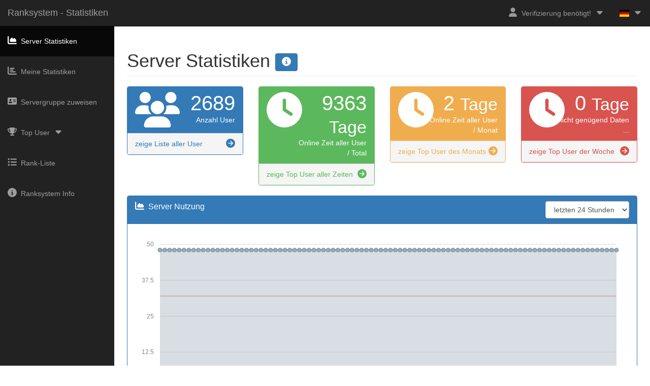

--- FILE ---
content_type: text/html; charset=UTF-8
request_url: https://teamspeak3.zzk-community.eu/stats/?sort=name&order=asc&seite=1&user=25&search=filter:lastseen:%3E:1710699934:
body_size: 9391
content:
<!DOCTYPE html>
<html lang="de">
<head>
	<meta charset="utf-8">
	<meta http-equiv="X-UA-Compatible" content="IE=edge">
	<meta name="viewport" content="width=device-width, initial-scale=1">
	<meta name="version" content="1.3.24">
	<link rel="icon" href="../tsicons/rs.png">
	<title>TSN Ranksystem - ts-ranksystem.com</title>
	<link href="../libs/combined_st.css?v=1.3.24" rel="stylesheet">
<script>!function(e,t,r){function n(){for(;d[0]&&"loaded"==d[0][f];)c=d.shift(),c[o]=!i.parentNode.insertBefore(c,i)}for(var s,a,c,d=[],i=e.scripts[0],o="onreadystatechange",f="readyState";s=r.shift();)a=e.createElement(t),"async"in i?(a.async=!1,e.head.appendChild(a)):i[f]?(d.push(a),a[o]=n):e.write("<"+t+' src="'+s+'" defer></'+t+">"),a.src=s}(document,"script",['../libs/qbrm.js?v=1.3.24','../libs/statsindex.js?v=1.3.24','../libs/fa.js?v=1.3.24'])</script>	<script>
	window.onload=function(){$(".close-button").click(function(){
		$(this).closest("li").css("display","none");
        $.ajax({
            type: "POST",
            url: "../other/session_handling.php",
            data: {stats_news_html: "stats_news_html"}
        });
	})};
	</script>
	</head>
<body>
	<div id="myModal" class="modal fade">
		<div class="modal-dialog">
			<div class="modal-content">
				<div class="modal-header">
					<button type="button" class="close" data-dismiss="modal" aria-hidden="true">&times;</button>
					<h4 class="modal-title">Server News</h4>
				</div>
				<div class="modal-body">
					<p><strong>Message</strong><br>This is an example Message.<br>Change this Message inside the webinterface.</p>
				</div>
				<div class="modal-footer">
					<button type="button" class="btn btn-default" data-dismiss="modal">Schließen</button>
				</div>
			</div>
		</div>
	</div>
	<div id="myModal2" class="modal fade">
		<div class="modal-dialog">
			<div class="modal-content">
				<div class="modal-header">
					<button type="button" class="close" data-dismiss="modal" aria-hidden="true">&times;</button>
					<h4 class="modal-title">Client Informationen aktualisieren</h4>
				</div>
				<div class="modal-body">
					<p>Benutze diese Funktion, wenn sich deine TS3 Daten geändert haben, wie z.B. dein Username.</p>
					<p>Du musst hierfür mit dem TS3 Server verbunden sein!</p>
				</div>
				<div class="modal-footer">
					<form method="post">
							<button class="btn btn-primary" type="submit" name="refresh">Aktualisieren</button>
							<button type="button" class="btn btn-default" data-dismiss="modal">Schließen</button>
					</form>
				</div>
			</div>
		</div>
	</div>
	<div id="myStatsModal" class="modal fade">
		<div class="modal-dialog">
			<div class="modal-content">
				<div class="modal-header">
					<button type="button" class="close" data-dismiss="modal" aria-hidden="true">&times;</button>
					<h4 class="modal-title">nicht verfügbar</h4>
				</div>
				<div class="modal-body">
					<p>Du bist nicht mit dem TS3 Server verbunden, daher können kein Daten angezeigt werden.</p>
					<p>Bitte verbinde dich mit dem TS3 Server und aktualisiere anschließend die Session über den Aktualisierungs-Button oben rechts in der Ecke.</p>
				</div>
				<div class="modal-footer">
					<button type="button" class="btn btn-default" data-dismiss="modal">Schließen</button>
				</div>
			</div>
		</div>
	</div>
	<div id="infoModal" class="modal fade">
		<div class="modal-dialog">
			<div class="modal-content">
				<div class="modal-header">
					<button type="button" class="close" data-dismiss="modal" aria-hidden="true">&times;</button>
					<h4 class="modal-title">Statistiken - Inhaltserläuterung</h4>
				</div>
				<div class="modal-body">
					<p>Diese Seite zeigt u.a. eine Übersicht deiner persönlichen Statistiken und Aktivität auf dem TS3 Server.</p>
					<p>Die Informationen wurden gesammelt seit Beginn des Ranksystems, nicht seit Beginn des TS3 Servers.</p>
					<p>Die Seite erhält ihre Daten aus einer Datenbank. Es ist also möglich, dass die angezeigten Werte von den live Werten abweichen.</p>
					<p>Die Werte der online Zeit aller User per Woche bzw. Monat werden nur alle 15 Minuten berechnet. Alle anderen Werte sollten nahezu live sein (maximal wenige Sekunden verzögert).</p>
					<br>
				</div>
				<div class="modal-footer">
					<button type="button" class="btn btn-default" data-dismiss="modal">Schließen</button>
				</div>
			</div>
		</div>
	</div>
	<div id="filteroptions" class="modal fade">
		<div class="modal-dialog">
			<div class="modal-content">
				<div class="modal-header">
					<button type="button" class="close" data-dismiss="modal" aria-hidden="true">&times;</button>
					<h4 class="modal-title">Filter options - Search function</h4>
				</div>
				<div class="modal-body">
					<p>Über das Suchfeld können nach Teile im Client-Namen, der eindeutigen Client-ID und der Client-Datenbank-ID gesucht werden.</p>
					<p>Es ist auch möglich bestimmte Filterregeln anzuwenden (siehe unterhalb). Der Filter wird auch im Suchfeld hinterlegt.</p>
					<p>Kombinationen von Filter und einem Suchwert sind möglich. Trage hierfür den/die Filter gefolgt von dem Suchwert ein.</p>
					<p>Auch ist es möglich mehrere Filter zu kombinieren. Trage diese einfach fortlaufend in das Suchfeld ein.</p>
					<p><u>Beispiel:</u><br>filter:nonexcepted:TeamSpeakUser</p>
					<p><br></p>
					<p><b>filter:excepted:</b></p>
					<p>Zeigt nur Clients an, welche ausgeschlossen sind (Client, Servergruppen oder Channel-Ausnahme).</p>
					<p><b>filter:nonexcepted:</b></p>
					<p>Zeigt nur Clients an, welche nicht ausgeschlossen sind.</p>
					<p><b>filter:online:</b></p>
					<p>Zeigt nur Clients an, welche online sind</p>
					<p><b>filter:nononline:</b></p>
					<p>Zeigt nur Clients an, welche nicht online sind</p>
					<p><b>filter:actualgroup:<i>GROUPID</i>:</b></p>
					<p>Zeigt nur Clients an, welche sich in einer bestimmten Servergruppe befinden. Stellt das aktuelle Level (Rang) dar.<br>Ersetze <i>GROUPID</i> mi der gewünschten Servergruppen ID.</p>
					<p><b>filter:country:<i>TS3-COUNTRY-CODE</i>:</b></p>
					<p>Zeigt nur Clients an, welche sich im definierten Land befinden.<br>Ersetze <i>TS3-COUNTRY-CODE</i> mit dem gewünschten Land.<br>Für eine Liste der gültigen Ländercodes, bitte nach dem 'ISO 3166-1 alpha-2' googlen.</p>
					<p><b>filter:lastseen:<i>OPERATOR</i>:<i>TIME</i>:</b></p>
					<p>Zeigt nur Clients an, welche dem ausgewählten 'zuletzt gesehen' Zeitraum entsprechen.<br>Ersetze <i>OPERATOR</i> mit '&lt;' oder '&gt;' oder '=' oder '!='.<br>Und ersetze <i>TIME</i> mit einem Zeitstempel (Timestamp) oder Datum mit im Format 'Y-m-d H-i' (Beispiel: 2016-06-18 20-25).<br>Vollständiges Beispiel: filter:lastseen:&gt;:2016-06-18 20-25:</p>
					<br>
				</div>
				<div class="modal-footer">
					<button type="button" class="btn btn-default" data-dismiss="modal">Schließen</button>
				</div>
			</div>
		</div>
	</div>
	<div id="wrapper">
		<nav class="navbar navbar-inverse navbar-fixed-top">
			<div class="navbar-header">
				<button type="button" class="navbar-toggle" data-toggle="collapse" data-target=".navbar-ex1-collapse">
					<span class="icon-bar"></span><span class="icon-bar"></span><span class="icon-bar"></span>
				</button>
				<a class="navbar-brand" href="index.php">Ranksystem - Statistiken</a>
			</div>
						<ul class="nav navbar-right top-nav">
								<li class="dropdown">
					<a href="#" class="dropdown-toggle" data-toggle="dropdown"><i class="fa fa-user"></i><span class="item-margin"></span>Verifizierung benötigt!<span class="item-margin"><i class="fas fa-caret-down fa-fw"></i></span></a>
					<ul class="dropdown-menu">
						<li><a href="verify.php"><i class="fas fa-key fa-fw"></i><span class="item-margin">Verifiziere dich hier..</span></a></li><li><a href="ts3server://ts.zzk-community.eu:9987"><i class="fas fa-headset fa-fw"></i><span class="item-margin">verbinde zum TS3</span></a></li>						<li>
							<a href="#myModal2" data-toggle="modal"><i class="fas fa-sync fa-fw"></i><span class="item-margin">Refresh Session</span></a>
						</li>
						<li>
							<a href="my_stats.php"><i class="fas fa-chart-bar fa-fw"></i><span class="item-margin">Meine Statistiken</span></a>
						</li>
						<li>
							<a href="#myModal" data-toggle="modal"><i class="fas fa-envelope fa-fw"></i><span class="item-margin">Server News</span></a>
						</li>
					</ul>
				</li>
				<li class="dropdown">
					<a href="" class="dropdown-toggle" data-toggle="dropdown"><span class="flag-icon flag-icon-de"></span><span class="item-margin"><i class="fas fa-caret-down"></i></span></a><ul class="dropdown-menu"><li><a href="?lang=ar"><span class="flag-icon flag-icon-arab"></span><span class="item-margin">AR - العربية<span></a></li><li><a href="?lang=az"><span class="flag-icon flag-icon-az"></span><span class="item-margin">AZ - Azərbaycan<span></a></li><li><a href="?lang=cz"><span class="flag-icon flag-icon-cz"></span><span class="item-margin">CZ - Čeština<span></a></li><li><a href="?lang=de"><span class="flag-icon flag-icon-de"></span><span class="item-margin">DE - Deutsch<span></a></li><li><a href="?lang=en"><span class="flag-icon flag-icon-gb"></span><span class="item-margin">EN - english<span></a></li><li><a href="?lang=es"><span class="flag-icon flag-icon-es"></span><span class="item-margin">ES - español<span></a></li><li><a href="?lang=fr"><span class="flag-icon flag-icon-fr"></span><span class="item-margin">FR - français<span></a></li><li><a href="?lang=hu"><span class="flag-icon flag-icon-hu"></span><span class="item-margin">HU - Hungary<span></a></li><li><a href="?lang=it"><span class="flag-icon flag-icon-it"></span><span class="item-margin">IT - Italiano<span></a></li><li><a href="?lang=nl"><span class="flag-icon flag-icon-nl"></span><span class="item-margin">NL - Nederlands<span></a></li><li><a href="?lang=pl"><span class="flag-icon flag-icon-pl"></span><span class="item-margin">PL - polski<span></a></li><li><a href="?lang=pt"><span class="flag-icon flag-icon-pt"></span><span class="item-margin">PT - Português<span></a></li><li><a href="?lang=ro"><span class="flag-icon flag-icon-ro"></span><span class="item-margin">RO - Română<span></a></li><li><a href="?lang=ru"><span class="flag-icon flag-icon-ru"></span><span class="item-margin">RU - Pусский<span></a></li>					</ul>
				</li>
			</ul>
			<div class="collapse navbar-collapse navbar-ex1-collapse">
				<ul class="nav navbar-nav side-nav">
					<li class="active">						<a href="index.php"><i class="fas fa-chart-area fa-fw"></i><span class="item-margin">Server Statistiken</span></a>
					</li>
					<li>						<a href="my_stats.php"><i class="fas fa-chart-bar fa-fw"></i><span class="item-margin">Meine Statistiken</span></a>
					</li>
					<li>							<a href="assign_groups.php"><i class="fas fa-address-card fa-fw"></i><span class="item-margin">Servergruppe zuweisen</span></a>
											</li>
					<li>
						<a href="javascript:;" data-toggle="collapse" data-target="#demo"><i class="fas fa-trophy fa-fw"></i><span class="item-margin">Top User</span><span class="item-margin"><i class="fas fa-caret-down"></i></span></a>
						<ul id="demo" class="collapse">							<li>								<a href="top_week.php"><span class="item-margin">der Woche</span></a>
							</li>
							<li>								<a href="top_month.php"><span class="item-margin">des Monats</span></a>
							</li>
							<li>								<a href="top_all.php"><span class="item-margin">aller Zeiten</span></a>
							</li>
						</ul>
					</li>
					<li>						<a href="list_rankup.php"><i class="fas fa-list-ul fa-fw"></i><span class="item-margin">Rank-Liste</span></a>
					</li>
					<li>						<a href="info.php"><i class="fas fa-info-circle fa-fw"></i><span class="item-margin">Ranksystem Info</span></a>
					</li>
				</ul>
			</div>
		</nav>
			<div id="page-wrapper" class="stats_index">
					<div class="container-fluid">
					<div class="row">
						<div class="col-lg-12">
							<h1 class="page-header">
								Server Statistiken								<a href="#infoModal" data-toggle="modal" class="btn btn-primary">
									<span class="fas fa-info-circle" aria-hidden="true"></span>
								</a>
							</h1>
						</div>
					</div>
					<div class="row">
						<div class="col-lg-3 col-md-6">
							<div class="panel panel-primary">
								<div class="panel-heading">
									<div class="row">
										<div class="col-xs-3">
											<i class="fas fa-users fa-5x"></i>
										</div>
										<div class="col-xs-9 text-right">
											<div class="huge">2689</div>
											<div>Anzahl User</div>
										</div>
									</div>
								</div>
								<a href="list_rankup.php">
									<div class="panel-footer">
										<span class="pull-left">zeige Liste aller User</span>
										<span class="pull-right"><i class="fas fa-arrow-circle-right"></i></span>
										<div class="clearfix"></div>
									</div>
								</a>
							</div>
						</div>
						<div class="col-lg-3 col-md-6">
							<div class="panel panel-green">
								<div class="panel-heading">
									<div class="row">
										<div class="col-xs-3">
											<i class="fas fa-clock fa-5x"></i>
										</div>
										<div class="col-xs-9 text-right">
											<div class="huge">9363 <small>Tage</small></div>
											<div>Online Zeit aller User / Total</div>
										</div>
									</div>
								</div>
								<a href="top_all.php">
									<div class="panel-footer">
										<span class="pull-left">zeige Top User aller Zeiten</span>
										<span class="pull-right"><i class="fas fa-arrow-circle-right"></i></span>
										<div class="clearfix"></div>
									</div>
								</a>
							</div>
						</div>
						<div class="col-lg-3 col-md-6">
							<div class="panel panel-yellow">
								<div class="panel-heading">
									<div class="row">
										<div class="col-xs-3">
											<i class="fas fa-clock fa-5x"></i>
										</div>
										<div class="col-xs-9 text-right">
											<div class="huge">2 <small>Tage</small></div>
											<div>Online Zeit aller User / Monat</div>
										</div>
									</div>
								</div>
								<a href="top_month.php">
									<div class="panel-footer">
										<span class="pull-left">zeige Top User des Monats</span>
										<span class="pull-right"><i class="fas fa-arrow-circle-right"></i></span>
										<div class="clearfix"></div>
									</div>
								</a>
							</div>
						</div>
						<div class="col-lg-3 col-md-6">
							<div class="panel panel-red">
								<div class="panel-heading">
									<div class="row">
										<div class="col-xs-3">
											<i class="fas fa-clock fa-5x"></i>
										</div>
										<div class="col-xs-9 text-right">
											<div class="huge">0 <small>Tage</small></div>
											<div>nicht genügend Daten ...</div>
										</div>
									</div>
								</div>
								<a href="top_week.php">
									<div class="panel-footer">
										<span class="pull-left">zeige Top User der Woche</span>
										<span class="pull-right"><i class="fas fa-arrow-circle-right"></i></span>
										<div class="clearfix"></div>
									</div>
								</a>
							</div>
						</div>
					</div>
					<div class="row">
						<div class="col-lg-12">
							<div class="panel panel-primary">
								<div class="panel-heading">
									<div class="row">
										<div class="col-xs-6">
											<h3 class="panel-title"><i class="fas fa-chart-area"></i><span class="item-margin">Server Nutzung</span></h3>
										</div>
										<div class="col-xs-6">
											<div class="btn-group pull-right">
											  <select class="form-control" id="period">
												<option value="day">letzten 24 Stunden</option>
												<option value="week">letzte Woche</option>
												<option value="month">letzter Monat</option>
												<option value="3month">letzten 3 Monate</option>
											  </select>
											</div>
										</div>
									</div>
								</div>
								<div class="panel-body">
									<div id="serverusagechart"></div>
								</div>
							</div>
						</div>
					</div>
					<div class="row">
						<div class="col-lg-3">
							<div class="panel panel-primary">
								<div class="panel-heading">
									<h3 class="panel-title"><i class="fas fa-chart-bar"></i><span class="item-margin">Aktive / Inaktive Zeit (aller User)</span></h3>
								</div>
								<div class="panel-body">
									<div id="time-gap-donut"></div>
								</div>
							</div>
						</div>
						<div class="col-lg-3">
							<div class="panel panel-green">
								<div class="panel-heading">
									<h3 class="panel-title"><i class="fas fa-chart-bar"></i><span class="item-margin">Versionen (aller User)</span></h3>
								</div>
								<div class="panel-body">
									<div id="client-version-donut"></div>
								</div>
								<a href="versions.php">
									<div class="panel-footer">
										<span class="pull-left">zeige alle Versionen</span>
										<span class="pull-right"><i class="fas fa-arrow-circle-right"></i></span>
										<div class="clearfix"></div>
									</div>
								</a>
							</div>
						</div>
						<div class="col-lg-3">
							<div class="panel panel-yellow">
								<div class="panel-heading">
									<h3 class="panel-title"><i class="fas fa-chart-bar"></i><span class="item-margin">Nationalitäten (aller User)</span></h3>
								</div>
								<div class="panel-body">
									<div id="user-descent-donut"></div>
								</div>
								<a href="nations.php">
									<div class="panel-footer">
										<span class="pull-left">zeige alle Nationen</span>
										<span class="pull-right"><i class="fas fa-arrow-circle-right"></i></span>
										<div class="clearfix"></div>
									</div>
								</a>
							</div>
						</div>
						<div class="col-lg-3">
							<div class="panel panel-red">
								<div class="panel-heading">
									<h3 class="panel-title"><i class="fas fa-chart-bar"></i><span class="item-margin">Plattformen (aller User)</span></h3>
								</div>
								<div class="panel-body">
									<div id="user-platform-donut"></div>
								</div>
								<a href="platforms.php">
									<div class="panel-footer">
										<span class="pull-left">zeige alle Plattformen</span>
										<span class="pull-right"><i class="fas fa-arrow-circle-right"></i></span>
										<div class="clearfix"></div>
									</div>
								</a>
							</div>
						</div>
					</div>
					<div class="row">
						<div class="col-lg-3 col-md-6">
							<div class="panel panel-primary">
								<div class="panel-heading">
									<div class="row">
										<div class="col-xs-3">
											<i class="fas fa-users fa-5x"></i>
										</div>
										<div class="col-xs-9 text-right">
											<div class="huge">0</div>
											<div>User online in d. letzten 24 Std.</div>
										</div>
									</div>
								</div>
								<a href="list_rankup.php?sort=lastseen&order=desc&search=filter:lastseen:%3e:1768977490:">
									<div class="panel-footer">
										<span class="pull-left">Liste der User (online in d. letzten 24 Std.)</span>
										<span class="pull-right"><i class="fas fa-arrow-circle-right"></i></span>
										<div class="clearfix"></div>
									</div>
								</a>
							</div>
						</div>
						<div class="col-lg-3 col-md-6">
							<div class="panel panel-green">
								<div class="panel-heading">
									<div class="row">
										<div class="col-xs-3">
											<i class="fas fa-users fa-5x"></i>
										</div>
										<div class="col-xs-9 text-right">
											<div class="huge">0</div>
											<div>User online in d. letzten 7 Tagen</div>
										</div>
									</div>
								</div>
								<a href="list_rankup.php?sort=lastseen&order=desc&search=filter:lastseen:%3e:1768459090:">
									<div class="panel-footer">
										<span class="pull-left">Liste der User (online in d. letzten 7 Tagen)</span>
										<span class="pull-right"><i class="fas fa-arrow-circle-right"></i></span>
										<div class="clearfix"></div>
									</div>
								</a>
							</div>
						</div>
						<div class="col-lg-3 col-md-6">
							<div class="panel panel-yellow">
								<div class="panel-heading">
									<div class="row">
										<div class="col-xs-3">
											<i class="fas fa-users fa-5x"></i>
										</div>
										<div class="col-xs-9 text-right">
											<div class="huge">4</div>
											<div>User online in d. letzten 30 Tagen</div>
										</div>
									</div>
								</div>
								<a href="list_rankup.php?sort=lastseen&order=desc&search=filter:lastseen:%3e:1766471890:">
									<div class="panel-footer">
										<span class="pull-left">Liste der User (online in d. letzten 30 Tagen)</span>
										<span class="pull-right"><i class="fas fa-arrow-circle-right"></i></span>
										<div class="clearfix"></div>
									</div>
								</a>
							</div>
						</div>
						<div class="col-lg-3 col-md-6">
							<div class="panel panel-red">
								<div class="panel-heading">
									<div class="row">
										<div class="col-xs-3">
											<i class="fas fa-users fa-5x"></i>
										</div>
										<div class="col-xs-9 text-right">
											<div class="huge">15</div>
											<div>User online in d. letzten 90 Tagen</div>
										</div>
									</div>
								</div>
								<a href="list_rankup.php?sort=lastseen&order=desc&search=filter:lastseen:%3e:1761287890:">
									<div class="panel-footer">
										<span class="pull-left">Liste der User (online in d. letzten 90 Tagen)</span>
										<span class="pull-right"><i class="fas fa-arrow-circle-right"></i></span>
										<div class="clearfix"></div>
									</div>
								</a>
							</div>
						</div>
					</div>
					<div class="row">
						<div class="col-lg-6">
							<h2>Server Details</h2>
							<div class="table-responsive">
								<table class="table table-bordered table-hover" id="ts-server-details-left">
									<tbody>
										<tr>
											<td>Server Status</td>
											<td><span class="text-success">Online</span></td>
										</tr>
										<tr>
											<td>User (Online / Max)</td>
											<td>0 / 32</td>
										</tr>
										<tr>
											<td>Anzahl aller Channel</td>
											<td>48</td>
										</tr>
										<tr>
											<td>Server Ping (Mittelwert)</td>
											<td>0 ms</td>
										</tr>
										<tr>
											<td>Eingehende Daten insg.</td>
											<td>273.82 MiB</td>
										</tr>
										<tr>
											<td>Ausgehende Daten insg.</td>
											<td>273.25 MiB</td>
										</tr>
										<tr>
											<td>Server online seit</td>
											<td><span id="days">00</span> Tage, <span id="hours">00</span> Stunden, <span id="minutes">00</span> Min., <span id="seconds">00</span> Sek.</td>
										</tr>
										<tr>
											<td>Paketverlust (Mittelwert)</td>
											<td>0 %</td>
										</tr>
									</tbody>
								</table>
							</div>
						</div>
						<div class="col-lg-6">
							<h2>&nbsp;</h2>
							<div class="table-responsive">
								<table class="table table-bordered table-hover" id="ts-server-details-right">
									<tbody>
										<tr>
											<td>Server Name</td>
											<td>.#Zeit zum Kiffen#. Gaming Community SINCE 2009<div class="pull-right"><img src="[data-uri]" width="16" height="16" alt="servericon"></div></td>
										</tr>
										<tr>
											<td>Server Adresse (Host Adresse: Port)</td>
											<td><a href="ts3server://ts.zzk-community.eu:9987">
											ts.zzk-community.eu:9987</a></td>
										</tr>
										<tr>
											<td>Server Passwort</td>
											<td>Nein (Öffentlich)</td>
										</tr>
										<tr>
											<td>Server-ID</td>
											<td>1</td>
										</tr>
										<tr>
											<td>Server Plattform</td>
											<td>Linux</td>
										</tr>
										<tr>
											<td>Server Version</td>
											<td>3.13.7</td>
										</tr>
										<tr>
											<td>Server Erstelldatum (dd/mm/yyyy)</td>
											<td>13/08/2018</td>
										</tr>
										<tr>
											<td>Report an Serverliste</td>
											<td>Aktiv</td>
										</tr>
									</tbody>
								</table>
							</div>
						</div>
					</div>
				</div>  
			</div>
		</div>
	<input type="hidden" id="sut" value="2987177">
	<input type="hidden" id="tsn1" value="Aktive Zeit (in Tagen)">
	<input type="hidden" id="tsn2" value="Inaktive Zeit (in Tagen)">
	<input type="hidden" id="tsn3" value="Andere">
	<input type="hidden" id="tsn4" value="6863">
	<input type="hidden" id="tsn5" value="2500">
	<input type="hidden" id="tsn6" value="3.2.3 [Build: 1538467030]">
	<input type="hidden" id="tsn7" value="3.3.2 [Build: 1566767614]">
	<input type="hidden" id="tsn8" value="3.5.6 [Build: 1606312422]">
	<input type="hidden" id="tsn9" value="3.3.0 [Build: 1560850141]">
	<input type="hidden" id="tsn10" value="3.2.5 [Build: 1555517253]">
	<input type="hidden" id="tsn11" value="548">
	<input type="hidden" id="tsn12" value="497">
	<input type="hidden" id="tsn13" value="422">
	<input type="hidden" id="tsn14" value="204">
	<input type="hidden" id="tsn15" value="178">
	<input type="hidden" id="tsn16" value="840">

	<input type="hidden" id="tsn17" value="Deutschland"><input type="hidden" id="tsn22" value="2393"><input type="hidden" id="tsn18" value="Österreich"><input type="hidden" id="tsn23" value="73"><input type="hidden" id="tsn19" value="Schweiz"><input type="hidden" id="tsn24" value="48"><input type="hidden" id="tsn20" value="Italien"><input type="hidden" id="tsn25" value="34"><input type="hidden" id="tsn21" value="Großbritannien"><input type="hidden" id="tsn26" value="31">	<input type="hidden" id="tsn27" value="110">
	<input type="hidden" id="tsn28" value="2632">
	<input type="hidden" id="tsn29" value="8">
	<input type="hidden" id="tsn30" value="4">
	<input type="hidden" id="tsn31" value="26">
	<input type="hidden" id="tsn32" value="0">
	<input type="hidden" id="tsn33" value="19">
	<input type="hidden" id="tsn34" value="32">
	<input type="hidden" id="tsn35" value="0">
	<input type="hidden" id="donut_time_color_1" value="">
	<input type="hidden" id="donut_time_color_2" value="">
	<input type="hidden" id="donut_version_color_1" value="">
	<input type="hidden" id="donut_version_color_2" value="">
	<input type="hidden" id="donut_version_color_3" value="">
	<input type="hidden" id="donut_version_color_4" value="">
	<input type="hidden" id="donut_version_color_5" value="">
	<input type="hidden" id="donut_version_color_6" value="">
	<input type="hidden" id="donut_nation_color_1" value="">
	<input type="hidden" id="donut_nation_color_2" value="">
	<input type="hidden" id="donut_nation_color_3" value="">
	<input type="hidden" id="donut_nation_color_4" value="">
	<input type="hidden" id="donut_nation_color_5" value="">
	<input type="hidden" id="donut_nation_color_6" value="">
	<input type="hidden" id="donut_platform_color_1" value="">
	<input type="hidden" id="donut_platform_color_2" value="">
	<input type="hidden" id="donut_platform_color_3" value="">
	<input type="hidden" id="donut_platform_color_4" value="">
	<input type="hidden" id="donut_platform_color_5" value="">
	<input type="hidden" id="donut_platform_color_6" value="">
	<input type="hidden" id="graph_lineColors_1" value="">
	<input type="hidden" id="graph_lineColors_2" value="">
	<input type="hidden" id="graph_pointFillColors_1" value="">
	<input type="hidden" id="graph_pointFillColors_2" value="">
	<input type="hidden" id="graph_pointStrokeColors_1" value="">
	<input type="hidden" id="graph_pointStrokeColors_2" value="">
	<input type="hidden" id="graph_fillOpacity" value="">
		</body>
	</html>
